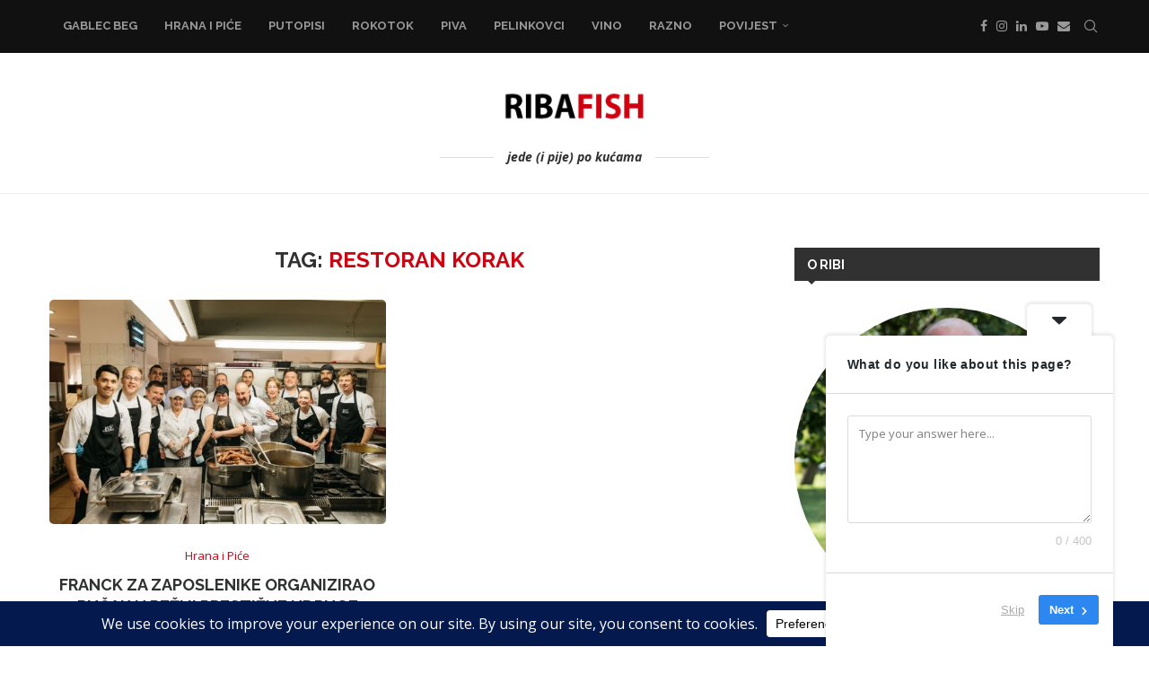

--- FILE ---
content_type: application/javascript; charset=utf-8
request_url: https://fundingchoicesmessages.google.com/f/AGSKWxU7rv5-b1xkmJggqoUAg-fvYMrdHtPY6-ZE1XRRNuma0-LDJ3ypgN_9mHLH0AHU97TZc_Tkj0GBzIOKXkVCgVcgOwXnpoa48KQy-JQq_SPaTOyThSX89GBUIM7JAOAWKYeEsfdStDug_jiKXSmfGabn9xDraEP-McyWfg63HedDjxBddGvb9d82ySaX/__ad_promo2._adwrap./rail_ad_/layer_ad?/banners/aff.
body_size: -1288
content:
window['1ae0b427-6f2f-4a32-9989-092746f49c8d'] = true;